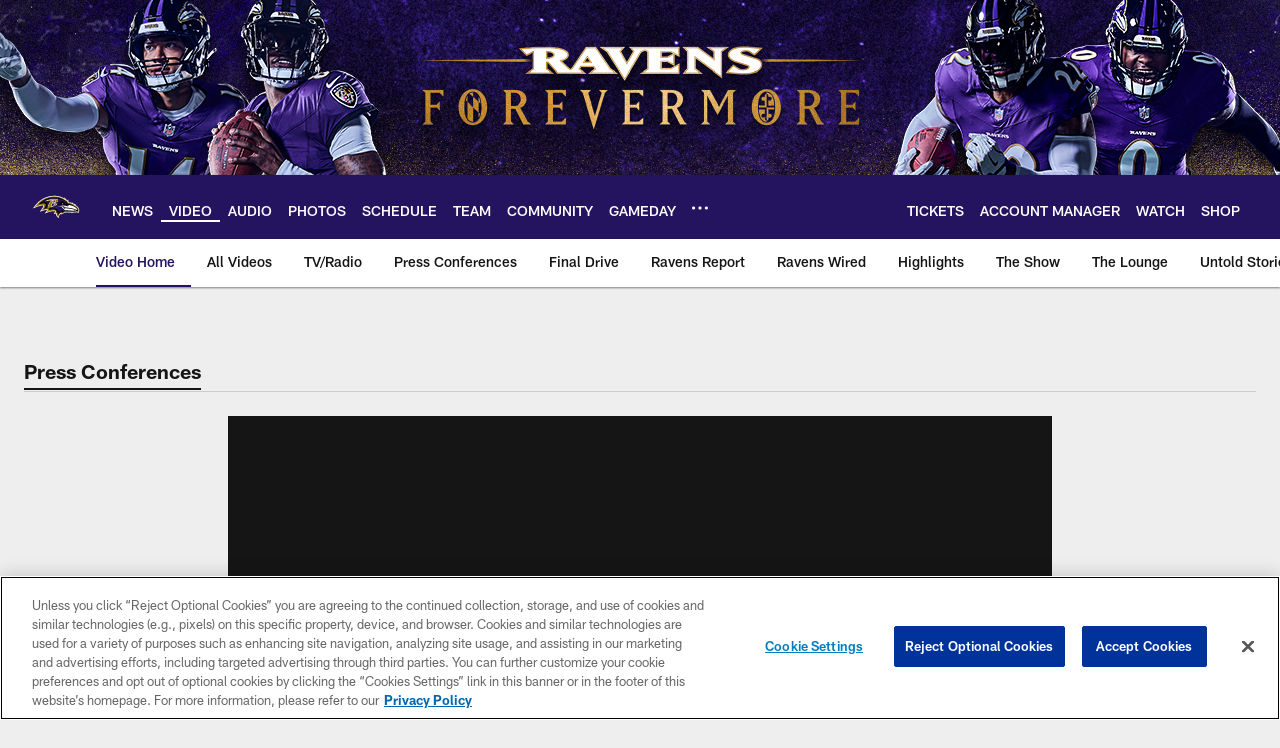

--- FILE ---
content_type: text/html; charset=utf-8
request_url: https://www.google.com/recaptcha/api2/aframe
body_size: 267
content:
<!DOCTYPE HTML><html><head><meta http-equiv="content-type" content="text/html; charset=UTF-8"></head><body><script nonce="SAGuJIqsM_KhrfZy5puCOA">/** Anti-fraud and anti-abuse applications only. See google.com/recaptcha */ try{var clients={'sodar':'https://pagead2.googlesyndication.com/pagead/sodar?'};window.addEventListener("message",function(a){try{if(a.source===window.parent){var b=JSON.parse(a.data);var c=clients[b['id']];if(c){var d=document.createElement('img');d.src=c+b['params']+'&rc='+(localStorage.getItem("rc::a")?sessionStorage.getItem("rc::b"):"");window.document.body.appendChild(d);sessionStorage.setItem("rc::e",parseInt(sessionStorage.getItem("rc::e")||0)+1);localStorage.setItem("rc::h",'1767145160752');}}}catch(b){}});window.parent.postMessage("_grecaptcha_ready", "*");}catch(b){}</script></body></html>

--- FILE ---
content_type: text/javascript; charset=utf-8
request_url: https://auth-id.baltimoreravens.com/accounts.webSdkBootstrap?apiKey=4_2kzNny-m18tjZ9LvoIqpHQ&pageURL=https%3A%2F%2Fwww.baltimoreravens.com%2Fvideo%2Ffull-presser-elvis-dumervil-on-steelers-rivalry-15968630&sdk=js_latest&sdkBuild=18305&format=json
body_size: 432
content:
{
  "callId": "019b720f2d177e5b9f63c6fbc7c8a3a3",
  "errorCode": 0,
  "apiVersion": 2,
  "statusCode": 200,
  "statusReason": "OK",
  "time": "2025-12-31T01:39:15.913Z",
  "hasGmid": "ver4"
}